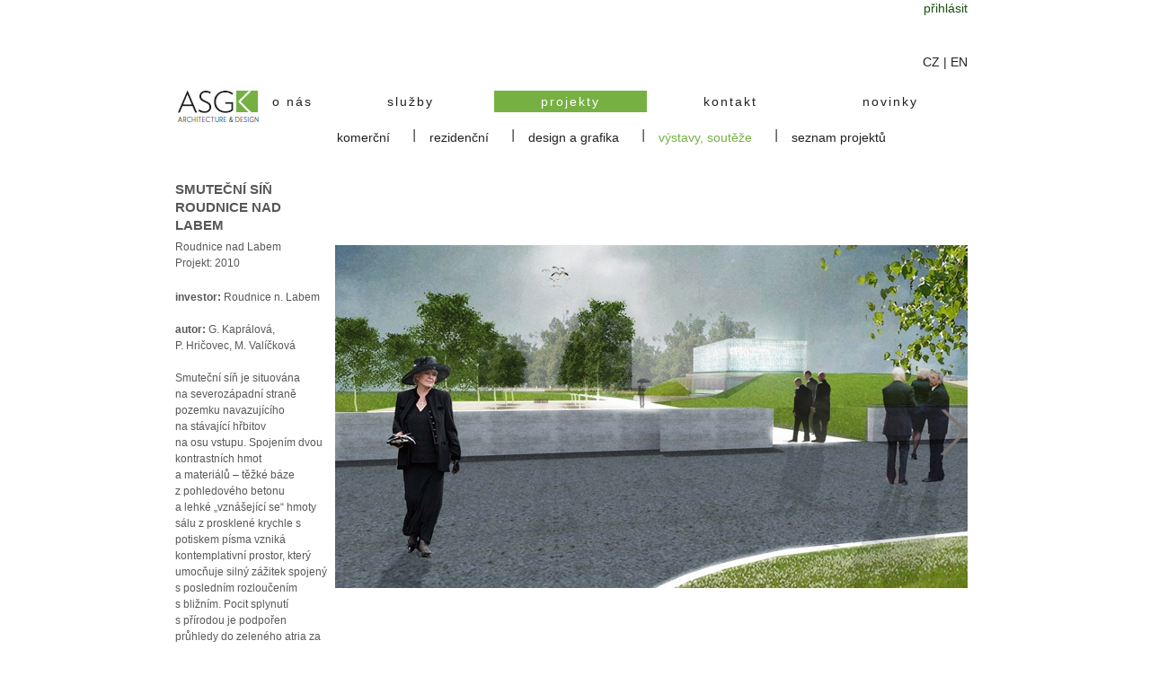

--- FILE ---
content_type: text/html; charset=utf-8
request_url: https://www.asgk.cz/?20-8/projekty/vystavy,-souteze;25/smutecni-sin-roudnice-nad-labem-
body_size: 5702
content:

<!DOCTYPE html PUBLIC "-//W3C//DTD XHTML 1.0 Transitional//EN" "http://www.w3.org/TR/xhtml1/DTD/xhtml1-transitional.dtd">
<html xmlns="http://www.w3.org/1999/xhtml" xml:lang="cs" lang="cs">

<head>
	<title></title>

    <meta name="description" content="" />
	<meta name="keywords" content="" />
	<meta name="Author" content="" />
	<meta name="Robots" content="follow" />
    <meta http-equiv="Content-Type" content="text/html; charset=utf-8" />    

	<script type="text/javascript" src="js/jquery-1.6.2.min.js"></script>
    <script type="text/javascript" src="js/jquery-ui-1.8.14.custom.min.js"></script>
    <script type="text/javascript" src="js/jquery.cookie.js"></script>
	<script type="text/javascript" src="js/ellipsis.js"></script>
    <script type="text/javascript" src="js/jquery.ba-hashchange.js"></script>
    <script type="text/javascript" src="js/jquery.upload-1.0.2.js"></script>
    <script type="text/javascript" src="js/mine.js"></script>
    <script type="text/javascript" src="js/asgk.js"></script>

    <link rel="shortcut icon" type="image/x-icon" href="favicon.ico"  />
	<link href='http://fonts.googleapis.com/css?family=Merriweather+Sans:400,300,700&subset=latin,latin-ext' rel='stylesheet' type='text/css'>
    <link href='http://fonts.googleapis.com/css?family=Ubuntu+Condensed&subset=latin,latin-ext' rel='stylesheet' type='text/css'>

	<link rel="stylesheet" href="redactor/redactor.css" />

	<style type="text/css">
	<!--
		@import "css/styl.css";
		@import "css/_asgk.css";

		@import "css/ui-lightness/jquery-ui-1.8.14.custom.css";
	-->
	</style>
    <script>
        (function(i,s,o,g,r,a,m){i['GoogleAnalyticsObject']=r;i[r]=i[r]||function(){
            (i[r].q=i[r].q||[]).push(arguments)},i[r].l=1*new Date();a=s.createElement(o),
            m=s.getElementsByTagName(o)[0];a.async=1;a.src=g;m.parentNode.insertBefore(a,m)
        })(window,document,'script','//www.google-analytics.com/analytics.js','ga');

        ga('create', 'UA-43749647-1', 'asgk.cz');
        ga('send', 'pageview');

    </script>
</head>
<body id="body">

	<div id="background_header">
       	<div id="header">
<a id="logo" href="/">
	<div id="logo_box"></div>
</a>

<div id="login">
	<a href="#" onclick="ajax('panel/login.php', 'fw=0', '#darker', '#');">přihlásit</a> 
</div>

<div id="lang_switch" style="position: absolute; right: 8px; top: 60px; cursor: pointer;">CZ | EN</div>

<div id="menu_cont"><div id="menu"><div>
    <a href="?2-0/o-nas" class="menu_item first_menu" id_menu="2" id_parent="0" id="menu_item_2" >
        <div class="menu_text">o nás</div>
    </a>
    <a href="?6-0/sluzby" class="menu_item " id_menu="6" id_parent="0" id="menu_item_6" >
        <div class="menu_text">služby</div>
    </a>
    <a href="?8-0/projekty" class="menu_item " id_menu="8" id_parent="0" id="menu_item_8" >
        <div class="menu_text">projekty</div>
    </a>
    <a href="?7-0/kontakt" class="menu_item " id_menu="7" id_parent="0" id="menu_item_7" >
        <div class="menu_text">kontakt</div>
    </a>
    <a href="?48-0/novinky" class="menu_item " id_menu="48" id_parent="0" id="menu_item_48" >
        <div class="menu_text">novinky</div>
    </a>
	<div class="clear"></div>
</div>
<div id="submenu_2" class="submenu" >
    <a href="?41-2/o-nas/profil-a-cile" class="menu_item menu_sub nosep" id_menu="41" id_parent="2" id="menu_item_41" style="background: url(img/menu_back/menu_41.jpg) no-repeat 0px 0px;">
        <div class="menu_text_sub">Profil a cíle</div>
    </a>
    <a href="?26-2/o-nas/lide" class="menu_item menu_sub " id_menu="26" id_parent="2" id="menu_item_26" style="background: url(img/menu_back/menu_26.jpg) no-repeat 0px 0px;">
        <div class="menu_text_sub">lidé</div>
    </a>
    <a href="?27-2/o-nas/certifikaty-pojisteni--referenceoceneni" class="menu_item menu_sub " id_menu="27" id_parent="2" id="menu_item_27" style="background: url(img/menu_back/menu_27.jpg) no-repeat 0px 0px;">
        <div class="menu_text_sub">certifikáty<br> pojištění <br> reference<br>ocenění</div>
    </a>
    <a href="?39-2/o-nas/media" class="menu_item menu_sub " id_menu="39" id_parent="2" id="menu_item_39" style="background: url(img/menu_back/menu_39.jpg) no-repeat 0px 0px;">
        <div class="menu_text_sub">média</div>
    </a>
    <a href="?29-2/o-nas/spolupracujeme" class="menu_item menu_sub " id_menu="29" id_parent="2" id="menu_item_29" style="background: url(img/menu_back/menu_29.jpg) no-repeat 0px 0px;">
        <div class="menu_text_sub">spolupracujeme</div>
    </a>
	<div class="clear"></div>
</div>
<div id="submenu_6" class="submenu" >
    <a href="?30-6/sluzby/projekcni-cinnost" class="menu_item menu_sub nosep" id_menu="30" id_parent="6" id="menu_item_30" style="background: url(img/menu_back/menu_30.jpg) no-repeat 0px 0px;">
        <div class="menu_text_sub">projekční činnost</div>
    </a>
    <a href="?31-6/sluzby/inzenyrska-cinnost" class="menu_item menu_sub " id_menu="31" id_parent="6" id="menu_item_31" style="background: url(img/menu_back/menu_31.jpg) no-repeat 0px 0px;">
        <div class="menu_text_sub">inženýrská činnost</div>
    </a>
    <a href="?32-6/sluzby/design-a-grafika" class="menu_item menu_sub " id_menu="32" id_parent="6" id="menu_item_32" style="background: url(img/menu_back/menu_32.jpg) no-repeat 0px 0px;">
        <div class="menu_text_sub">design a grafika</div>
    </a>
    <a href="?33-6/sluzby/poradenska-cinnost" class="menu_item menu_sub " id_menu="33" id_parent="6" id="menu_item_33" style="background: url(img/menu_back/menu_33.jpg) no-repeat 0px 0px;">
        <div class="menu_text_sub">poradenská činnost</div>
    </a>
    <a href="?34-6/sluzby/inspekce-nemovitosti" class="menu_item menu_sub " id_menu="34" id_parent="6" id="menu_item_34" style="background: url(img/menu_back/menu_34.jpg) no-repeat 0px 0px;">
        <div class="menu_text_sub">inspekce nemovitostí</div>
    </a>
	<div class="clear"></div>
</div>
<div id="submenu_8" class="submenu sub_proj" >
    <a href="?4-8/projekty/komercni" class="menu_item menu_proj nosep" id_menu="4" id_parent="8" id="menu_item_4" >
        <div class="menu_text_proj">komerční</div>
    </a>
    <a href="?3-8/projekty/rezidencni" class="menu_item menu_proj " id_menu="3" id_parent="8" id="menu_item_3" >
        <div class="menu_text_proj">rezidenční</div>
    </a>
    <a href="?19-8/projekty/design-a-grafika" class="menu_item menu_proj " id_menu="19" id_parent="8" id="menu_item_19" >
        <div class="menu_text_proj">design a grafika</div>
    </a>
    <a href="?20-8/projekty/vystavy,-souteze" class="menu_item menu_proj " id_menu="20" id_parent="8" id="menu_item_20" >
        <div class="menu_text_proj">výstavy, soutěže</div>
    </a>
    <a href="?18-8/projekty/seznam-projektu" class="menu_item menu_proj " id_menu="18" id_parent="8" id="menu_item_18" >
        <div class="menu_text_proj">seznam projektů</div>
    </a>
	<div class="clear"></div>
</div>
<div id="submenu_48" class="submenu" >
    <a href="?46-48/novinky/" class="menu_item menu_sub nosep" id_menu="46" id_parent="48" id="menu_item_46" style="background: url(img/menu_back/menu_46.jpg) no-repeat 0px 0px;">
        <div class="menu_text_sub"></div>
    </a>
    <a href="?44-48/novinky/" class="menu_item menu_sub " id_menu="44" id_parent="48" id="menu_item_44" style="background: url(img/menu_back/menu_44.jpg) no-repeat 0px 0px;">
        <div class="menu_text_sub"></div>
    </a>
    <a href="?21-48/novinky/" class="menu_item menu_sub " id_menu="21" id_parent="48" id="menu_item_21" style="background: url(img/menu_back/menu_21.jpg) no-repeat 0px 0px;">
        <div class="menu_text_sub"></div>
    </a>
    <a href="?23-48/novinky/" class="menu_item menu_sub " id_menu="23" id_parent="48" id="menu_item_23" style="background: url(img/menu_back/menu_23.jpg) no-repeat 0px 0px;">
        <div class="menu_text_sub"></div>
    </a>
</div>

<script>
	function get_seo() {
		var seo = document.location.hash;	
		seo = seo.substring(1);
		pseo = parse_seo(seo);	
		
		return pseo;
	}

	$(document).ready(function() { 
		
		$('.menu_item').mouseover(function() {
			menu_colors($(this).attr('id_menu'));
		});

		$('.menu_item').mouseout(function() {	
			pseo = get_seo();
			
			var id_menu_item = '#menu_item_' + pseo.seo_arr_id[0];
			var id_menu_item_parent = '#menu_item_' + pseo.seo_arr_id[1];			

			$('.menu_item:not(' + id_menu_item + ', ' + id_menu_item_parent + ')').css({'background-position': '0px 0px','background-color': 'white', 'color': '#231f20'});				
		});	
		
		$('.menu_proj').mouseover(function() {
			submenu_colors($(this).attr('id_menu'));
		});

		$('.menu_sub').mouseover(function() {
			submenu_colors($(this).attr('id_menu'));
		});		
		$('.menu_sub').mouseout(function() {	
			var id_menu_item = '#menu_item_' + $.cookie('menu_act');
		
			$('.menu_sub:not(' + id_menu_item + ')').css({'background-position': '0px 0px', 'color': '#231f20'});				
		});							
		
		//after load
		pseo = get_seo();
				
		if(pseo.seo_arr_id[1] > 0) {
			$('#submenu_' + pseo.seo_arr_id[1]).show();	
			
			if(pseo.seo_arr_id[1] != 8) {
				$('#menu_cont').css('height', '372px');
			}
			
			menu_colors(pseo.seo_arr_id[1]);					
			menu_box(pseo.seo_arr_id[1]);	
			submenu_colors(pseo.seo_arr_id[0]);			
				
		} else {	
			$('#submenu_' + pseo.seo_arr_id[0]).show();				
				
			menu_colors(pseo.seo_arr_id[0]);	
			menu_box(pseo.seo_arr_id[0]);		
		}
			
		//drobecek(0, 0);

	});			
		
</script>
</div></div>
<div class="clear">&nbsp;</div>

<script language="javascript">
	$(document).ready(function(){	

		//ajax('panel/menu.php', 'parent=&id=', '#menu', '0');		

		$("#lang_switch").click(function () {
			window.location = "?20-8/projekty/vystavy,-souteze;25/smutecni-sin-roudnice-nad-labem-&lang=2";
    	});	
		
		/*onclick="ajax('mods/admin/admin.php', 'fw=0', '#page', '#');"*/
	});	
</script></div>
    </div>
    <div id="background_page">
        <div id="page_cont"><div id="page">    <script>
    	 //var foto_arr = new Array();
		 foto_arr = new Array();
    </script>
	      



<div id="proj_detail_left" style="float: left; width: 178px; min-height: 500px; color: #58585a; font-size: 12px;">
	<div style="padding-right: 8px;">
        <div id="proj_name" style="font-size: 15px; line-height: 20px; font-weight: bold; text-transform: uppercase; margin-bottom: 5px;">Smuteční síň Roudnice nad Labem </div>
        
        <div id="proj_location">Roudnice nad Labem</div>
        <div>Projekt:
    <span id="proj_design_from">2010</span>
        </div>


        <div id="proj_info" class="mb20 mt20"><b> investor:</b> Roudnice n. Labem<br />
<br />
<b> autor:</b> ​G. Kaprálová, <br />
P. Hričovec, M. Valíčková<br />
<br />
Smuteční síň je situována <br />
na severozápadní straně pozemku navazujícího <br />
na stávající hřbitov <br />
na osu vstupu. Spojením dvou kontrastních hmot <br />
a materiálů – těžké báze <br />
z pohledového betonu <br />
a lehké „vznášející se“ hmoty sálu z prosklené krychle s potiskem písma vzniká kontemplativní prostor, který umocňuje silný zážitek spojený <br />
s posledním rozloučením <br />
s bližním. Pocit splynutí <br />
s přírodou je podpořen průhledy do zeleného atria za katafalkem a podél celého sálu průzorem na vodní hladinu. Částečně zrcadlový potisk s abstraktním <br />
motivem textu působí <br />
z venku tak, jakoby budova zářila a opticky <br />
se spojila s nebem.</div>
	</div>
</div>
<div style="float: left; width: 712px; min-height: 500px;">
    <div id="more_info" style="position: relative; width: 712px; background: white; display: none; text-align: justify;">
        <div style="padding: 20px; font-size: 12px;"></div>
        <div style="position: absolute; right: 0px; top: 0px; text-decoration: underline; cursor: pointer;" onclick="$('#more_info').fadeOut();">zavřít</div>
    </div>

	<div id="foto_big" style="width: 704px; height: 526px; position: relative;">
        <div id="prev" class="navigation" style="display: block; position: absolute; left: 0px; top: 0px; width: 40px; height: 526px; background: url(img/left.png) no-repeat 0px 240px; cursor: pointer;" onclick="prev_foto($.cookie('pos'), foto_arr);">&nbsp;</div>
        <div id="next" class="navigation" style="display: block; position: absolute; right: 0px; top: 0px; width: 40px; height: 526px; background: url(img/right.png) no-repeat 100% 240px; cursor: pointer;" onclick="next_foto($.cookie('pos'), foto_arr);"></div>               
        
    	<img id="foto_main" src="mods/gallery/foto/25/_big/79895.jpg" width="704" height="526" style="cursor: pointer;" onclick="show_gal(25, $.cookie('pos'));" />

    </div>
    
	<div id="sortable" style="margin-top: 20px;">
    

	    <img src="" style="display: none;" />
       <div id="sortitem_547" class="small_foto" onmouseover="small_thumb_on('547', '0');" onmouseout="small_thumb_off('547', '0');">    
	    <script>
		  		  
            $("#sortitem_547").click(function() {
                this_foto('0', foto_arr);
            });

            foto_arr['0'] = '79895.jpg';

        </script>
	



 
            
            <img id="small_thumb_0" class="small_thumb" src="mods/gallery/foto/25/_small/79895.jpg" width="81" height="81" alt="" />

        </div>
	    <img src="" style="display: none;" />
       <div id="sortitem_548" class="small_foto" onmouseover="small_thumb_on('548', '1');" onmouseout="small_thumb_off('548', '1');">    
	    <script>
		  		  
            $("#sortitem_548").click(function() {
                this_foto('1', foto_arr);
            });

            foto_arr['1'] = '5257.jpg';

        </script>
	



 
            
            <img id="small_thumb_1" class="small_thumb" src="mods/gallery/foto/25/_small/5257.jpg" width="81" height="81" alt="" />

        </div>
	    <img src="" style="display: none;" />
       <div id="sortitem_549" class="small_foto" onmouseover="small_thumb_on('549', '2');" onmouseout="small_thumb_off('549', '2');">    
	    <script>
		  		  
            $("#sortitem_549").click(function() {
                this_foto('2', foto_arr);
            });

            foto_arr['2'] = '91121.jpg';

        </script>
	



 
            
            <img id="small_thumb_2" class="small_thumb" src="mods/gallery/foto/25/_small/91121.jpg" width="81" height="81" alt="" />

        </div>
	    <img src="" style="display: none;" />
       <div id="sortitem_550" class="small_foto" onmouseover="small_thumb_on('550', '3');" onmouseout="small_thumb_off('550', '3');">    
	    <script>
		  		  
            $("#sortitem_550").click(function() {
                this_foto('3', foto_arr);
            });

            foto_arr['3'] = '52275.jpg';

        </script>
	



 
            
            <img id="small_thumb_3" class="small_thumb" src="mods/gallery/foto/25/_small/52275.jpg" width="81" height="81" alt="" />

        </div>
	    <img src="" style="display: none;" />
       <div id="sortitem_555" class="small_foto" onmouseover="small_thumb_on('555', '4');" onmouseout="small_thumb_off('555', '4');">    
	    <script>
		  		  
            $("#sortitem_555").click(function() {
                this_foto('4', foto_arr);
            });

            foto_arr['4'] = '25174.jpg';

        </script>
	



 
            
            <img id="small_thumb_4" class="small_thumb" src="mods/gallery/foto/25/_small/25174.jpg" width="81" height="81" alt="" />

        </div>
	    <img src="" style="display: none;" />
       <div id="sortitem_556" class="small_foto" onmouseover="small_thumb_on('556', '5');" onmouseout="small_thumb_off('556', '5');">    
	    <script>
		  		  
            $("#sortitem_556").click(function() {
                this_foto('5', foto_arr);
            });

            foto_arr['5'] = '6533.jpg';

        </script>
	



 
            
            <img id="small_thumb_5" class="small_thumb" src="mods/gallery/foto/25/_small/6533.jpg" width="81" height="81" alt="" />

        </div>
	    <img src="" style="display: none;" />
       <div id="sortitem_553" class="small_foto" onmouseover="small_thumb_on('553', '6');" onmouseout="small_thumb_off('553', '6');">    
	    <script>
		  		  
            $("#sortitem_553").click(function() {
                this_foto('6', foto_arr);
            });

            foto_arr['6'] = '99891.jpg';

        </script>
	



 
            
            <img id="small_thumb_6" class="small_thumb" src="mods/gallery/foto/25/_small/99891.jpg" width="81" height="81" alt="" />

        </div>
	    <img src="" style="display: none;" />
       <div id="sortitem_554" class="small_foto" onmouseover="small_thumb_on('554', '7');" onmouseout="small_thumb_off('554', '7');">    
	    <script>
		  		  
            $("#sortitem_554").click(function() {
                this_foto('7', foto_arr);
            });

            foto_arr['7'] = '12799.jpg';

        </script>
	



 
            
            <img id="small_thumb_7" class="small_thumb" src="mods/gallery/foto/25/_small/12799.jpg" width="81" height="81" alt="" />

        </div>
    
		<div class="clear"></div>
                    
	</div>

</div>
<div class="clear"></div>


<script>
    function show_gal(id_gal, step) {
        //ajax('mods/gallery/foto.php', 'id_proj=' + id_gal + '&step=' + step, '#gal', '#');
    }

function prev_foto(pos, foto_arr) {
	prev_pos = parseInt(pos) - 1;

	if(prev_pos < foto_arr.length - 1) {
		$('#next').show();
	}		
		
	if(prev_pos < 1) {
		$('#prev').hide();
	}

	$.cookie('pos', prev_pos);	
	$('#foto_main').attr('src', 'mods/gallery/foto/25/_big/' + foto_arr[prev_pos]);		
	$('.small_thumb').css({'zoom': '1', 'filter': 'alpha(opacity=20)', 'opacity': '0.2'});
	$('#small_thumb_' + prev_pos).css({'zoom': '0', 'filter': 'alpha(opacity=100)', 'opacity': '1.0'});		

}
function next_foto(pos, foto_arr) {
	next_pos = parseInt(pos) + 1;
	$('#prev').show();
	
	if(next_pos >= foto_arr.length - 1) {
		$('#next').hide();
	}

	$.cookie('pos', next_pos);		
	$('#foto_main').attr('src', 'mods/gallery/foto/25/_big/' + foto_arr[next_pos]);
	$('.small_thumb').css({'zoom': '1', 'filter': 'alpha(opacity=20)', 'opacity': '0.2'});
	$('#small_thumb_' + next_pos).css({'zoom': '0', 'filter': 'alpha(opacity=100)', 'opacity': '1.0'});				
}

function this_foto(pos, foto_arr) {
	if(pos < 1) {
		$('#prev').hide();
	} else {
		$('#prev').show();
	}
	
	if(pos >= foto_arr.length - 1) {
		$('#next').hide();
	} else {
		$('#next').show();	
	}

	$('#foto_main').attr('src', 'mods/gallery/foto/25/_big/' + foto_arr[pos]);
	$('.small_thumb').css({'zoom': '1', 'filter': 'alpha(opacity=20)', 'opacity': '0.2'});
	$('#small_thumb_' + pos).css({'zoom': '0', 'filter': 'alpha(opacity=100)', 'opacity': '1.0'});	
	
	$.cookie('pos', pos);		
}

function small_thumb_on(id_foto, pos) {
	$('#small_thumb_' + pos).css({'zoom': '0', 'filter': 'alpha(opacity=100)', 'opacity': '1.0'});

}
function small_thumb_off(id_foto, pos) {
	if($.cookie('pos') != pos) {
		$('#small_thumb_' + pos).css({'zoom': '1', 'filter': 'alpha(opacity=20)', 'opacity': '0.2'});
	}
}

$(document).ready(function(){	

	$('input[type=file]').change(function() {
		$(this).upload('upload_gal.php?id=25', function(res) {
			ajax('mods/special/proj_detail.php', 'id_proj=25', '#page', '#');
		}, 'text');
	});	

	$('#carousels').hide();		
	
	$.cookie('pos', 0);
	$('#prev').hide();

	if($.cookie('pos') < 1) {
		$('#prev').hide();
	} else {
		$('#prev').show();
	}
	
	if($.cookie('pos') >= foto_arr.length - 1) {
		$('#next').hide();
	} else {
		$('#next').show();	
	}	
	
	$('#small_thumb_0').css({'zoom': '0', 'filter': 'alpha(opacity=100)', 'opacity': '1.0'});	
	
});	 
</script>

<script>

	//ajax('mods/special/proj_detail.php', 'id_proj=25', '#page', '#');
</script>	

<!-- Konec page --></div></div>

    </div>
    <div id="background_footer">
        <div id="footer">&nbsp;</div>
    </div>

    <div id="darker"></div>
    <div id="message"></div>
    <div id="gal"></div>

</body>
</html>


<script>

	function drobecek(id, id_parent) {
		if(id == 0) {
			$('#drobecek').html('<a href="/" style="color: white; text-decoration: none; font-weight: 300;">Home</span>');
		} else {
			a = new Array();

			a['id_menu_1'] = '1';
			a['id_parent_1'] = '0';
			a['menu_1'] = 'admin';
			a['id_menu_2'] = '2';
			a['id_parent_2'] = '0';
			a['menu_2'] = 'o firmě';
			a['id_menu_3'] = '3';
			a['id_parent_3'] = '8';
			a['menu_3'] = 'rezidenční';
			a['id_menu_4'] = '4';
			a['id_parent_4'] = '8';
			a['menu_4'] = 'komerční';
			a['id_menu_6'] = '6';
			a['id_parent_6'] = '0';
			a['menu_6'] = 'služby';
			a['id_menu_7'] = '7';
			a['id_parent_7'] = '0';
			a['menu_7'] = 'kontakt';
			a['id_menu_8'] = '8';
			a['id_parent_8'] = '0';
			a['menu_8'] = 'projekty';
			a['id_menu_18'] = '18';
			a['id_parent_18'] = '8';
			a['menu_18'] = 'seznam';
			a['id_menu_19'] = '19';
			a['id_parent_19'] = '8';
			a['menu_19'] = 'design a grafika';
			a['id_menu_20'] = '20';
			a['id_parent_20'] = '8';
			a['menu_20'] = 'výstavy a soutěže';
			a['id_menu_21'] = '21';
			a['id_parent_21'] = '48';
			a['menu_21'] = 'Veselé velikonoce';
			a['id_menu_22'] = '22';
			a['id_parent_22'] = '48';
			a['menu_22'] = 'od května 2013 pořádáme semináře';
			a['id_menu_23'] = '23';
			a['id_parent_23'] = '48';
			a['menu_23'] = 'newsletter';
			a['id_menu_26'] = '26';
			a['id_parent_26'] = '2';
			a['menu_26'] = 'lidé';
			a['id_menu_27'] = '27';
			a['id_parent_27'] = '2';
			a['menu_27'] = 'ocenění a certifikáty';
			a['id_menu_29'] = '29';
			a['id_parent_29'] = '2';
			a['menu_29'] = 'spolupracujeme';
			a['id_menu_30'] = '30';
			a['id_parent_30'] = '6';
			a['menu_30'] = 'projekční činnost';
			a['id_menu_31'] = '31';
			a['id_parent_31'] = '6';
			a['menu_31'] = 'inženýrská činnost';
			a['id_menu_32'] = '32';
			a['id_parent_32'] = '6';
			a['menu_32'] = 'design a grafika';
			a['id_menu_33'] = '33';
			a['id_parent_33'] = '6';
			a['menu_33'] = 'poradenská činnost';
			a['id_menu_34'] = '34';
			a['id_parent_34'] = '6';
			a['menu_34'] = 'workshopy a semináře';
			a['id_menu_38'] = '38';
			a['id_parent_38'] = '1';
			a['menu_38'] = 'menu';
			a['id_menu_39'] = '39';
			a['id_parent_39'] = '2';
			a['menu_39'] = 'média';
			a['id_menu_41'] = '41';
			a['id_parent_41'] = '2';
			a['menu_41'] = 'Profil a cíle';
			a['id_menu_44'] = '44';
			a['id_parent_44'] = '48';
			a['menu_44'] = 'Veselé Vánoce';
			a['id_menu_46'] = '46';
			a['id_parent_46'] = '48';
			a['menu_46'] = 'Salon dřevostaveb';
			a['id_menu_48'] = '48';
			a['id_parent_48'] = '0';
			a['menu_48'] = 'novinky';
			a['id_menu_49'] = '49';
			a['id_parent_49'] = '48';
			a['menu_49'] = 'novinka';

			if(id_parent > 0) {
				$('#drobecek').html('<span class="drobecek" onclick="menu_click(' + id_parent + ');">' + a['menu_' + id_parent] + '</span>' + ' / ' + '<span class="drobecek" onclick="menu_click(' + id + ', ' + id_parent + ');" style="cursor: pointer;">' + a['menu_' + id] + '</span>');
			} else {
				$('#drobecek').html('<span class="drobecek" onclick="menu_click(' + id + ', ' + id_parent + ');" style="cursor: pointer;">' + a['menu_' + id] + '</span>');
			}
		}

	}




	$(document).ready(function(){

		$.cookie('id_user', '');


		//ajax_sync('panel/header.php', 'parent=8&id=20', '#header', '0');
		ajax_sync('panel/footer.php', '', '#footer', '0');


	});

	//historie podle hashe
	$(function(){

	  // Bind the event.
	  $(window).hashchange( function(){
		menu_click(20, '20-8/projekty/vystavy,-souteze;25/smutecni-sin-roudnice-nad-labem-', '8');	  })

	  // Trigger the event (useful on page load).
	  $(window).hashchange();
	});

</script>

--- FILE ---
content_type: text/css
request_url: https://www.asgk.cz/css/styl.css
body_size: 1474
content:

body {
	font-family: 'Ubuntu Condensed', Tahoma;
	font-weight: normal;
	font-size: 12px;
	color: #1c5aa2;
	margin:0; padding:0;
	text-align: center;
	height:100%;
	line-height: 18px;
	background: black;
}

a {color:#4d8eda; text-decoration:underline; font-weight: bold;}
a:hover {color: #1c5aa2; text-decoration:none;}

img {border:0; margin:0; padding:0;}
form {margin:0; padding:0;}
input {font-family: 'Ubuntu Condensed', Tahoma; font-size: 12px;}
select {font-family: 'Ubuntu Condensed', Tahoma; font-size: 12px;}
textarea {font-family: 'Ubuntu Condensed', Tahoma; font-size: 12px;}

p {margin:0; padding: 0;}
h1, h2, h3, h4 {margin:0; padding:0;}

h1 {
	font-weight: bold;
	font-size: 18px;
	line-height: 20px;
	color: #1c5aa2;
}
h2 {
	font-weight: bold;
	font-size: 16px;
	line-height: 20px;
	color: #1c5aa2;
}
h3 {
	font-size:13px;
	font-weight:bold;
	line-height: 20px;
	color: #1c5aa2;
}
h4 {
	font-size:12px;
	text-decoration: underline;
	display: inline;
}
blockquote {
	font-style:italic;
}

ul {margin:0; padding:0; padding-left: 30px;}
li {margin:0; padding:0;}

.hl {
	color: white;

}
.hl2 {
	color: #60607c;

}
.unhl {
	color: #b0b0c2;
	font-size: 11px;
}

.clear {clear: both; height: 0px; line-height: 0px; font-size: 1%;}
.fleft {float:left;}
.b {font-weight:bold;}
.i {font-style:italic;}
.f11 {font-size:11px;}
.f12 {font-size:12px;}
.f13 {font-size:13px;}
.f14 {font-size:14px;}
.f16 {font-size:16px;}
.f18 {font-size:18px;}
.f20 {font-size:20px;}
.m5 {margin-bottom:5px;}
.m10 {margin-bottom:10px;}
.m15 {margin-bottom:15px;}
.m20 {margin-bottom:20px;}
.m30 {margin-bottom:30px;}
.mt20 {margin-top: 20px;}

.w100 {width: 100px;}
.w50 {width: 50px;}

.pright {
	padding-right: 50px;
}

/*  STRUKTURA   */

#content {
	position: relative;
	min-height: 500;
}

#background_header {
	/*background: red;*/
	padding:0;
	text-align:left;
	width: 100%;
}
#header {
	position: relative;
	/*background: brown;*/
	margin:0 auto;
	width: 890px;
}
#menu {
	/*background: yellow;*/
}

#darker {
	display: none;
	position: absolute; left: 0px; top: 0px;
	width: 100%; height: 100%;
	background: url(../img/darker.png) repeat 0px 0px;
	z-index: 1500;
}

#loader {

}

#login {
    padding-right: 8px;
}

#gal {
    display: none;
    position: absolute; left: 0px; top: 0px;
    width: 100%; height: 2800px;
    background: url(../img/darker.png) repeat 0px 0px;
    z-index: 1500;
}

#background_page {
	background: white;
	padding:0;
	text-align:left;
    width: 100%;
}
#page_cont {
	position: relative;
	margin:0 auto;
	background: white;
	width: 890px;
}
#page {
    /*padding-left: 63px;*/
}

#background_footer {
	background: white;
	padding: 0;
	text-align: left;
}
#footer {
	background: white;
	position: relative;
	margin:0 auto;
	width: 890px;
}

.sortable_placeholder {
	width: 200px;
	height: 15px;
	background: red;
}

.admin_button {
	background: red; color: white; cursor: pointer; margin: 5px 0px; padding: 0px 5px;
}

.show_hide_controller {
	cursor: pointer;
	background: url(../img/arrow.png) no-repeat 0px 2px;
	font-weight: bold;
	padding-left: 15px;
	line-height: 15px;
	display: block;
	text-decoration: underline;
}
.show_hide_controller_sub {
	cursor: pointer;
	background: url(../img/arrow_red.png) no-repeat 0px 2px;
	font-weight: bold;
	padding-left: 15px;
	line-height: 15px;
	display: block;
	color: #ff0101;
	text-decoration: underline;
}

.toggle_text {
	display: none;
	padding-left: 30px;
}

.toggle_text_sub {
	display: none;
	padding-left: 30px;
}

.drobecek {
	display: inline;
}

.horni_index {
	vertical-align: super;
	display: inline;
	font-size: 9px;
}

#search_cont {
	position: absolute; left: 703px; top: 43px; width: 234px; height: 32px; background: url(../img/back_search.png) no-repeat 0px 0px; z-index: 10;
}
.search_input {
	border: 0px;
	background: white;
	width: 190px;
	margin-top: 7px;
	margin-left: 7px;
}

/*ADMIN*/
.active_module {
	position: relative;
	background: black;
	color: white;
	margin-bottom: 1px;
	list-style: none;
	height: 23px;
	line-height: 23px;
}


.liquid {
}
.liquid .previous {
	display:block;
	position: absolute;
	left: -31px;
	top: 0px;
	height:81px;
	width:31px;
	background:url('../img/left.png') no-repeat 0px 0px;
	margin:0;
	padding:0;
	cursor: pointer;
}
.liquid .next {
	display:block;
	position: absolute;
	left: 704px;
	top: 0px;
	height:81px;
	width:31px;
	background:url('../img/right.png') no-repeat 0px 0px;
	margin:0;
	padding:0;
	cursor: pointer;
}
.liquid ul li {
	width:81px;
	margin:0;
}
.liquid ul li a img {

}
#carousels {
	position: relative;
	width: 890px;
	margin: 0px auto;
}
.proj_years {
	line-height: 75px;
	height: 90px;
	text-align: left;
	padding-right: 0px;
}

#proj_info {
    font-size: 12px;
    text-align: left;
}

#text_scroll {
    position: relative; text-align: justify;
}

#cv_button {
    cursor: pointer;
}
#text_posts_32 {
    display: none;
}
#text_posts_47 {
    display: none;
}
#text_posts_51 {
    left: 0px;
    top: -250px;
}

--- FILE ---
content_type: text/css
request_url: https://www.asgk.cz/css/_asgk.css
body_size: 1221
content:
body {
	background-color: white;
	font-family: 'Merriweather Sans', arial;
	color: #231f20;
	font-size:14px;
	font-weight: 300;
}

h1 {
	font-size: 14px;
	text-transform: uppercase;
	font-weight: 300;
}

a {
	color:#19510E;
	text-decoration:none;
	font-weight: 300;
}

.color_blue {
	color: #009da8;
	background: white;
}
.color_red {
	color: #db3f61;
	background: white;	
}
.color_green {
	color: #76b042;
	background: white;	
}
.color_brown {
	color: #2e91bd;
	background: white;	
}
.color_orange {
	color: #faa947;
	background: white;	
}
.back_blue {
	background: #009da8 !important;
	color: white !important;
}
.back_red {
	background: #db3f61 !important;
	color: white !important;
}
.back_green {
	background: #76b042 !important;
	color: white !important;
}
.back_brown {
	background: #2e91bd !important;
	color: white !important;	
}
.back_orange {
	background: #faa947 !important;
	color: white !important;
}

#background_header {
	background: white;

}
#header {
	background: white;
}
#login {
	position: absolute;
	right: 0px;
	top: 0px;
}
#logo {
	position: absolute;
	background: url(../img/_asgk/logo.jpg) no-repeat 0px 0px;	
	position: absolute;
	left: 0px;
	top: 96px;
	width: 96px;
	height: 42px;
}
#logo_box {
	position: absolute; left: 68px; top: 5px; width: 24px; height: 24px;
}
#menu_cont {
	/*height: 374px;*/
	height: 201px;
}

#menu {
	position: absolute;
	left: 92px;
	top: 101px;
	width: 100%;
	height: 24px;
	background: none;
	letter-spacing: 2px;
}

#submenu_8 .menu_text_proj {
    letter-spacing: 0px !important;
}

.menu_item {
	display: block;
	float: left;
	height: 24px;
	line-height: 24px;
	text-align: center;
	font-weight: 300;
	color: #231f20;
	width: 170px;
	margin-right: 8px;
}
.first_menu {
	width: 77px !important;
}

.menu_proj {
	display: block;
	text-align: center;
	font-weight: 300;
	background: url(../img/_asgk/separator.png) no-repeat 0px 3px;
	padding: 0px 18px;
	width: auto !important;
}
.menu_sub {
	padding: 0px;
	height: 170px;
	width: 170px;
}

.submenu {
	position: absolute; left: -92px; top: 100px; height: 170px; z-index: 1000; display: none;
}
.sub_proj {
	position: absolute; left: 70px; top: 40px; height: 24px; z-index: 1000;
}
.menu_text {
	padding: 0px;
}
.menu_text_sub {
	padding-top: 5px;
}
.menu_text_proj {

}
.nosep {
	background: none;
}

/*

.menu_item {

}


.submenu_proj {
	position: absolute !important; right: 30px; top: 150px; height: 20px !important; line-height: 20px;
}
.menu_item_sub {
	display: block;
	float: left;
	height: 170px;
	text-align: center;
	font-weight: 300;
	width: 178px;
	color: #231f20;
}
.menu_item_proj {
	display: block;
	float: left;
	text-align: right;
	font-weight: 300;
	color: #231f20;
	background: url(../img/_asgk/separator.png) no-repeat 0px 3px;
	padding: 0px 18px;
}
a.menu_item_proj:hover {
	color: #76b042;
}
.nosep {
	background: none;
}
.menu_text {
	padding: 0px;
}
.menu_text_sub {
	padding: 5px;
}
.menu_text_proj {

}
*/

#page {

}

.proj_main {
	float: left;
	position: relative;
	width: 178px;
	height: 178px;
	cursor: pointer;

}
.proj_thumb_info {
	display: none;
	position: absolute; 
	font-size: 16px; 
	line-height: 25px;
	color: #231f20;	
	text-align: center;
	border: 1px solid black;
}
.proj_thum_info_align {
	display: table-cell;
	position: relative;
	background: white;
	height: 168px;
	width: 168px;
	text-align: center;
	vertical-align: middle;
}

.mb20 {
	margin-bottom: 20px;
}

.edit_button {
	position: absolute;
	right: 43px;
	top: 0px;
	width: 25px;
	height: 25px;
	line-height: 25px;
	text-align: center;
	padding: 0px;
	z-index: 1000;
}

.delete_button {
	position: absolute;
	right: 13px;
	top: 0px;
	width: 25px;
	height: 25px;
	line-height: 25px;
	text-align: center;
	padding: 0px;
	z-index: 1000;	
}

.form_cont {
	position: relative;
	width: 800px;
	margin: 0px auto;
	text-align: left;
	color: white;
	margin-top: 170px;
}

.small_foto {
	float: left;
	width: 89px;
	height: 89px;
	cursor: pointer;
	position: relative;
	background: url(../img/_asgk/back_thumb_small.jpg) no-repeat 0px 0px;
}

.small_thumb {
	zoom: 1;
	filter: alpha(opacity=20);
	opacity: 0.2;	
}


.admin_menu_item {
	display: block;
	position: absolute;
	left: 0px;
	top: -50px;
	height: 29px;
	line-height: 29px;
	cursor: pointer;
	color: white;
	background: red;
	padding: 0px 12px;
	border-right: 1px solid white;
    z-index: 1000;
}

#text_scroll td {
    min-width: 120px;
    vertical-align: top;
}

--- FILE ---
content_type: application/javascript
request_url: https://www.asgk.cz/js/mine.js
body_size: 2770
content:
function showLoader() {
	
	if($('#loader').css('display') == 'block') {
		cont = 1;
	} else {
		cont = 0;
	}
	$('#loader').css('min-height', $('body').css('height')).fadeIn();
	
	return cont;
}

function hideLoader() {
	$('#loader').stop(true, true);			
	$('#loader').hide();					
}

function ajax(url, data, show_id, effect) {
	var cont;
	var ret;
	
	cont = showLoader();

	$.ajax({
		type: 'POST',		   
		url: url,
		data: data,			
		async: true,
		beforeSend: function(data) {
			$(show_id).hide();		
		},
		success: function(data) {	
			$(show_id).html(data);
		},
		complete: function(ret) {		
			if(effect == 0) {
				$(show_id).show();					
			} else {
				$(show_id).fadeIn();				
			}

			if(cont == 0) {
				hideLoader();
			}					
		},
		error: function(ret) {
			if(cont == 0) {
				hideLoader();
				//alert('nastala chyba, kontaktujte pros�m administratora stranek');
			}				
		}	
	});

	return ret;		

}

function ajax_sync(url, data, show_id, effect) {
	var cont;
	var ret;
	
	cont = showLoader();

	$.ajax({
		type: 'POST',		   
		url: url,
		data: data,			
		async: false,
		beforeSend: function(data) {
			$(show_id).hide();		
		},
		success: function(data) {	
			$(show_id).html(data);
		},
		complete: function(ret) {		
			if(effect == 0) {
				$(show_id).show();					
			} else {
				$(show_id).fadeIn();				
			}
			
			if(cont == 0) {
				hideLoader();
			}					
		},
		error: function(ret) {
			if(cont == 0) {
				hideLoader();			
			}				
		}	
	});

	return ret;		

}		


function ajax_back(url, data) {
	var cont;
	var ret;

	cont = showLoader();

	$.ajax({
		type: 'POST',
		url: url,
		data: data,
		async: false,
		dataType: 'script',
		beforeSend: function(data) {
			
		},
		success: function(data) {	  		
		},
		complete: function(data) {
			if(cont == 0) {
				hideLoader();			
			}				
		},
		error: function(ret) {
			if(cont == 0) {
				hideLoader();			
			}				
		}	  
	});
	
	return ret;	

}

function ajax_refresh(url, data, show_id) {
    var cont;
    var ret;

    cont = showLoader();

    $.ajax({
        type: 'POST',
        url: url,
        data: data,
        async: true,
        beforeSend: function(data) {

        },
        success: function(data) {
            $(show_id).html(data);
        },
        complete: function(ret) {

            if(cont == 0) {
                hideLoader();
            }
        },
        error: function(ret) {
            if(cont == 0) {
                hideLoader();
                //alert('nastala chyba, kontaktujte pros�m administratora stranek');
            }
        }
    });

    return ret;

}


function check_mail(mail) {
	ajax_sync('query.php', 'check_mail=' + mail, '#message', '0');
	
	return $('#message').html();
}

function scrollWin(id, speed){
	$('html,body').animate({
		scrollTop: $(id).offset().top
	}, speed);
}		

function inf_cont(url, div_cont, class_page, data_type) {
	if(data_type) {
		dtype = data_type;
	} else {
		dtype = "html";
	}

	//prvni stranka
	ajax_get_sync(url, div_cont, '#');	

	//dalsi stranky
	$(div_cont).infinitescroll({
	
		// callback		: function () { console.log('using opts.callback'); },
		navSelector  	: class_page,
		nextSelector 	: class_page,
		itemSelector 	: div_cont,
		debug		 	: true,
		dataType	 	: dtype,

	}, function(newElements){

		var path = $(class_page).attr('href');					
		if (path == 'done') {			
			$(window).unbind('.infscr');									
			//this._debug('Navigation selector not found');
			return false;
		}

		//window.console && console.log('context: ',this);
		//window.console && console.log('returned: ', newElements);
		
	});	
}

function dump(obj) {
    var out = '';
    for (var i in obj) {
        out += i + ": " + obj[i] + "\n";
    }

    alert(out);

    // or, if you wanted to avoid alerts...

    var pre = document.createElement('pre');
    pre.innerHTML = out;
    document.body.appendChild(pre)
}

function addslashes(str) {
	str=str.replace(/\\/g,'\\\\');
	str=str.replace(/\'/g,'\\\'');
	str=str.replace(/\"/g,'\\"');
	str=str.replace(/\0/g,'\\0');
	return str;
}
function stripslashes(str) {
	str=str.replace(/\\'/g,'\'');
	str=str.replace(/\\"/g,'"');
	str=str.replace(/\\0/g,'\0');
	str=str.replace(/\\\\/g,'\\');
	return str;
}

function randomFromTo(from, to){
	return Math.floor(Math.random() * (to - from + 1) + from);
}
function random_number(id_old) {
	var rand = randomFromTo(1, 5);
	
	if(rand == id_old) {
		return random_number(id_old);
	} else {
		return rand;
	}
}
function change_foto(foto_num, id_old) {
	
	var rand = random_number(id_old);
	
	if(foto_num != 0) {		
		if(foto_num == 1) {
			$('#head_foto').fadeOut(4000);
			$('#head_foto2').fadeIn(4000);				
		} else if(foto_num == 2) {
			$('#head_foto2').fadeOut(4000);
			$('#head_foto3').fadeIn(4000);			
		} else if(foto_num == 3) {
			$('#head_foto3').fadeOut(4000);
			$('#head_foto4').fadeIn(4000);						
		} else if(foto_num == 4) {
			$('#head_foto4').fadeOut(4000);
			$('#head_foto5').fadeIn(4000);					
		} else if(foto_num == 5) {
			$('#head_foto5').fadeOut(4000);
			$('#head_foto6').fadeIn(4000);					
		} else {
			foto_num = 0;
			$('#head_foto6').fadeOut(4000);
			$('#head_foto').fadeIn(4000);					
		}
			
	}

	$('#head_text_' + id_old).fadeOut(4000);
	$('#head_text_' + rand).fadeIn(4000);				


	foto_num = parseInt(foto_num) + 1;	

	setTimeout("change_foto(" + foto_num + ", " + rand + ")", 4010);
}	


function pulse_text(id) {
	$('#head_text_' + id).animate({
		opacity: 0
	  }, 1000, function() {		  
		$('#head_text_' + id).animate({
			opacity: 1
		  }, 1000, function() {		  

		});
	});
}	

function show_hide(id) {
	
	var class_hide = $('#' + id + '_controller').attr('class');  
	
	if($('#' + id).css('display') == 'block') {
		$('#' + id).css('display', 'none');
		$('#' + id + '_controller').css('background-position', '0px 2px');
	} else {
	
		if(class_hide != "show_hide_controller_sub") {
			$('.toggle_text').css('display', 'none');
			$('.show_hide_controller').css('background-position', '0px 2px');
		} else {
			$('.toggle_text_sub').css('display', 'none');
			$('.show_hide_controller_sub').css('background-position', '0px 2px');			
		}
		
		$('#' + id).css('display', 'block');		
		$('#' + id + '_controller').css('background-position', '0px -11px');			
	}
}

function menu_click(id, seo, id_parent) {

	$('.submenu').hide();

	//ajax_sync('mods.php', 'id_menu=' + id + '&seo=' + seo, '#page', '#');
	$.cookie('menu_act', id);

	var pseo = parse_seo(seo);
	var act_menu = pseo.seo_arr_id[0];	
	//var id_parent = pseo.seo_arr_id[1];
	
	if(id_parent > 0) {
		$('.menu_sub').css({'background-position': '0px 0px', 'color': '#231f20'});
		$('.menu_proj').css({'color': '#231f20'});		
		
		$('#submenu_' + id_parent).show();		
		if(pseo.seo_arr_id[1] != 8) {			
			$('#menu_cont').css('height', '372px');
		} else {
			$('#menu_cont').css('height', '201px');			
		}

		menu_colors(id_parent);					
		menu_box(id_parent);	
		submenu_colors(act_menu);			
			
	} else {
		$('.menu_item:not(.menu_sub)').css({'background': 'none', 'color': '#231f20'});
		
		$('#submenu_' + act_menu).show();			
		$('#menu_cont').css('height', '201px');		
		
		menu_colors(act_menu);	
		menu_box(act_menu);		
	}


	return false;			
}

function parse_seo(seo) {
	var o = new Object();

	if(seo != "") {

		//var seo_str = seo.substring(1);
		var seo_arr = seo.split(';');
		var seo_menu = seo_arr[0];
		var seo_cont = seo_arr[1];	
	
		
		if(seo_menu != "") {
			var seo_arr = seo_menu.split('/');	
			var seo_arr_id = seo_arr[0];
			seo_arr_id = seo_arr_id.split('-');
			
			o.seo_arr_id = seo_arr_id;		
		}
	
		if(seo_cont == true) {
			var seo_cont = seo_cont.split('/');	
			var seo_cont_id = seo_cont[0];
			
			o.seo_cont_id = seo_cont_id;	
		}


	} else {
		o.seo_arr_id = 0;				
		o.seo_cont_id = 0;			
	}

	
		return o;

}

//asgk
function menu_colors(id_menu_main) {
	
	if(id_menu_main == 2) {
		$('#menu_item_' + id_menu_main).css({'background-color': '#009da8', 'color': 'white'});
	}
	if(id_menu_main == 6) {
		$('#menu_item_' + id_menu_main).css({'background-color': '#db3f61', 'color': 'white'});
	}	
	if(id_menu_main == 8) {
		$('#menu_item_' + id_menu_main).css({'background-color': '#76b042', 'color': 'white'});
	}								
	if(id_menu_main == 7) {
		$('#menu_item_' + id_menu_main).css({'background-color': '#2e91bd', 'color': 'white'});
	}					
	if(id_menu_main == 5) {
		$('#menu_item_' + id_menu_main).css({'background-color': '#faa947', 'color': 'white'});
	}
	
	if(id_menu_main == 44) {
		$('#menu_item_' + id_menu_main).css({'background-color': '#faa947', 'color': 'white'});
	}
	
	if(id_menu_main == 46) {
		$('#menu_item_' + id_menu_main).css({'background-color': '#faa947', 'color': 'white'});
	}
}
function submenu_colors(id_menu_main) {

	
	if(id_menu_main >= 25 && id_menu_main <= 29 || id_menu_main == 39 || id_menu_main == 41) {
		$('#menu_item_' + id_menu_main).css({'background-position': '0px -170px', 'color': 'white'});
	}
	if(id_menu_main >= 30 && id_menu_main <= 34) {
		$('#menu_item_' + id_menu_main).css({'background-position': '0px -170px', 'color': 'white'});
	}				
	if(id_menu_main >= 21 && id_menu_main <= 24) {
		$('#menu_item_' + id_menu_main).css({'background-position': '0px -170px', 'color': 'white'});
	}
	if(id_menu_main == 44 || id_menu_main == 46) {
		$('#menu_item_' + id_menu_main).css({'background-position': '0px -170px', 'color': 'white'});
	}
	if(id_menu_main == 4 || id_menu_main == 3 || id_menu_main == 19 || id_menu_main == 20 || id_menu_main == 18) {	
		$('#menu_item_' + id_menu_main).css({'color': '#76b042'});		
	}
	
}
function menu_box(id_menu_main) {
	if(id_menu_main == 2) {
		$('#logo_box').css({'background': 'none'});					
	}
	if(id_menu_main == 6) {
		$('#logo_box').css({'background': 'url(img/_asgk/logo_box_red.jpg) no-repeat 0px 0px'});
	}	
	if(id_menu_main == 8) {
		$('#logo_box').css({'background': 'url(img/_asgk/logo_box_green.jpg) no-repeat 0px 0px'});					
	}								
	if(id_menu_main == 7) {
		$('#logo_box').css({'background': 'url(img/_asgk/logo_box_brown.jpg) no-repeat 0px 0px'});					
	}					
	if(id_menu_main == 5) {
		$('#logo_box').css({'background': 'url(img/_asgk/logo_box_orange.jpg) no-repeat 0px 0px'});					
	}	
}
		
	

function rgb2hex(rgb) {
    rgb = rgb.match(/^rgb\((\d+),\s*(\d+),\s*(\d+)\)$/);
    function hex(x) {
        return ("0" + parseInt(x).toString(16)).slice(-2);
    }
    return "#" + hex(rgb[1]) + hex(rgb[2]) + hex(rgb[3]);
}

function open_in_new_tab(url) {
	window.open(url, '_blank');
	window.focus();
}	

function change_hash(seo) {
	document.location.hash = seo;
	return false;
}

--- FILE ---
content_type: application/javascript
request_url: https://www.asgk.cz/js/asgk.js
body_size: 284
content:

function colorize(arr) {
	if(arr.length <= 0)  {
		return 1;
	}
	if(arr.length == 15)  {	
		rand_index = 7;
	} else {
		rand_index = Math.floor(Math.random() * arr.length);
	}
	$('#proj_foto_' + arr[rand_index]).attr('src', 'mods/gallery/foto/' + arr[rand_index] + '/_thumb/thumb.jpg');

	removeByIndex(arr, rand_index);
	
	setTimeout("colorize(arr)", 500);
}

function removeByIndex(arrayName,arrayIndex){ 
	arrayName.splice(arrayIndex,1); 
}

--- FILE ---
content_type: application/javascript
request_url: https://www.asgk.cz/js/ellipsis.js
body_size: 451
content:
(function($) {
        $.fn.ellipsis = function()
        {
                return this.each(function()
                {
                        var el = $(this);
                        if(el.css("overflow") == "hidden")
                        {
							
                                var text = el.html();
                                var multiline = el.hasClass('multiline');
                                var t = $(this.cloneNode(true))
                                        .hide()
                                        .css('position', 'absolute')
                                        .css('overflow', 'visible')
                                        .width(multiline ? el.width() : 'auto')
                                        .height(multiline ? 'auto' : el.height())
                                        ;

                                el.after(t);

                                function height() { return t.height() > el.height(); };
                                function width() { return t.width() > el.width(); };

                                var func = multiline ? height : width;

                                while (text.length > 0 && func())
                                {
		
									
                                        text = text.substr(0, text.length - 1);
                                        t.html(text + "...");
                                }
								
								t.html(text + "více.");

                                el.html(t.html());
                                t.remove();
                        }
                });
        };
})(jQuery);

--- FILE ---
content_type: text/plain
request_url: https://www.google-analytics.com/j/collect?v=1&_v=j102&a=815854309&t=pageview&_s=1&dl=https%3A%2F%2Fwww.asgk.cz%2F%3F20-8%2Fprojekty%2Fvystavy%2C-souteze%3B25%2Fsmutecni-sin-roudnice-nad-labem-&ul=en-us%40posix&sr=1280x720&vp=1280x720&_u=IEBAAAABAAAAACAAI~&jid=976660960&gjid=1330132875&cid=820211753.1768988060&tid=UA-43749647-1&_gid=1925889563.1768988060&_r=1&_slc=1&z=1500059779
body_size: -448
content:
2,cG-WSFM8XFVPE